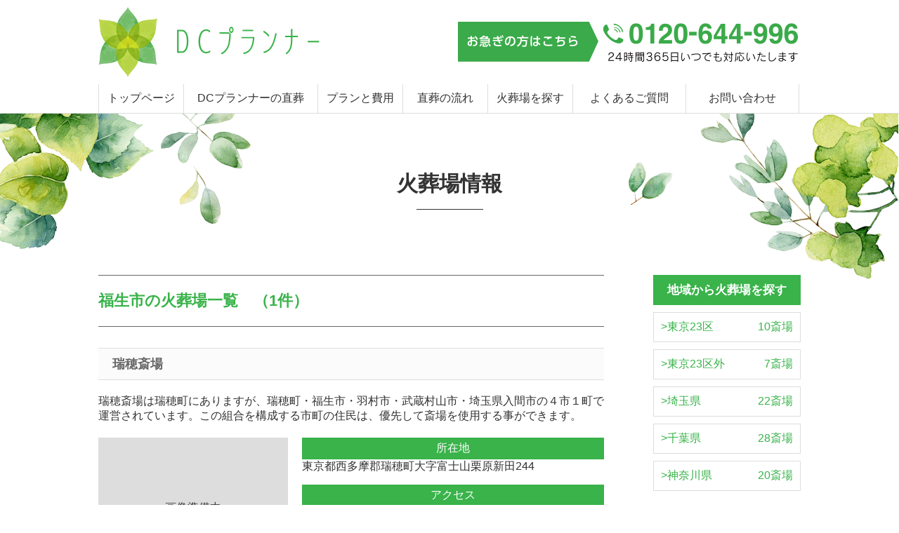

--- FILE ---
content_type: text/html; charset=UTF-8
request_url: https://www.dc-planner.jp/area/tokyo-fussa/
body_size: 35529
content:
<!DOCTYPE html>
<html lang="ja">
<head>
<!-- Google Tag Manager -->
<script>(function(w,d,s,l,i){w[l]=w[l]||[];w[l].push({'gtm.start':
new Date().getTime(),event:'gtm.js'});var f=d.getElementsByTagName(s)[0],
j=d.createElement(s),dl=l!='dataLayer'?'&l='+l:'';j.async=true;j.src=
'https://www.googletagmanager.com/gtm.js?id='+i+dl;f.parentNode.insertBefore(j,f);
})(window,document,'script','dataLayer','GTM-NC2J7N7');</script>
<!-- End Google Tag Manager -->

<meta charset="UTF-8">

<meta name="keywords" content="直葬,火葬式,密葬,お葬式,東京,埼玉,千葉,神奈川,葬儀社,格安,安価,プラン,エコ棺,家族葬,葬儀屋" />
<meta name="description" content="直葬だからこそ、しっかりと見送ってあげたい。その想いを心の片隅に宿しつつ、家族の皆様と共に最後の時を演出いたします。" />
<meta name="viewport" content="width=1200, minimum-scale=0.1">
<link rel="stylesheet" href="https://www.dc-planner.jp/sys/wp-content/themes/dc-planner/css/cmn.css" type="text/css" />
<link rel="stylesheet" href="https://www.dc-planner.jp/sys/wp-content/themes/dc-planner/style.css" media="screen">
<link rel="stylesheet" href="https://www.dc-planner.jp/sys/wp-content/themes/dc-planner/css/jquery.bxslider.css" type="text/css" />
<link href="https://fonts.googleapis.com/css?family=Sawarabi+Gothic" rel="stylesheet">
  <link rel="stylesheet" href="https://cdnjs.cloudflare.com/ajax/libs/font-awesome/5.9.0/css/all.min.css" integrity="sha256-UzFD2WYH2U1dQpKDjjZK72VtPeWP50NoJjd26rnAdUI=" crossorigin="anonymous" />
<script src="https://ajax.googleapis.com/ajax/libs/jquery/2.1.4/jquery.min.js"></script>
<script type="text/javascript" src="https://www.dc-planner.jp/sys/wp-content/themes/dc-planner/js/cmn.js"></script>
<script type="text/javascript" src="https://www.dc-planner.jp/sys/wp-content/themes/dc-planner/js/jquery.bxslider.js"></script>
<script>
$(function() {
    var topBtn = $('#totop');
    topBtn.click(function () {
        $('body,html').animate({
            scrollTop: 0
        }, 1000);
        return false;
    });
});
</script>
<script type="text/javascript">
	$(function(){
	$(".sub").hide();
	$(".mainmenu>li").hover(function(){
		$("ul:not(:animated)", this).slideDown();
	},
	function(){$(".sub",this).slideUp();});
	});
</script>
<script src="https://maps.googleapis.com/maps/api/js?key=AIzaSyDe8r0dI7s2li2SfnysIrXQJp8LSudo-54"></script>
<script type="text/javascript">
(function($) {

/*
*  new_map
*
*  This function will render a Google Map onto the selected jQuery element
*
*  @type	function
*  @date	8/11/2013
*  @since	4.3.0
*
*  @param	$el (jQuery element)
*  @return	n/a
*/

function new_map( $el ) {

	// var
	var $markers = $el.find('.marker');


	// vars
	var args = {
		zoom		: 16,
		center		: new google.maps.LatLng(0, 0),
		mapTypeId	: google.maps.MapTypeId.ROADMAP
	};


	// create map
	var map = new google.maps.Map( $el[0], args);


	// add a markers reference
	map.markers = [];


	// add markers
	$markers.each(function(){

    	add_marker( $(this), map );

	});


	// center map
	center_map( map );


	// return
	return map;

}

/*
*  add_marker
*
*  This function will add a marker to the selected Google Map
*
*  @type	function
*  @date	8/11/2013
*  @since	4.3.0
*
*  @param	$marker (jQuery element)
*  @param	map (Google Map object)
*  @return	n/a
*/

function add_marker( $marker, map ) {

	// var
	var latlng = new google.maps.LatLng( $marker.attr('data-lat'), $marker.attr('data-lng') );

	// create marker
	var marker = new google.maps.Marker({
		position	: latlng,
		map			: map
	});

	// add to array
	map.markers.push( marker );

	// if marker contains HTML, add it to an infoWindow
	if( $marker.html() )
	{
		// create info window
		var infowindow = new google.maps.InfoWindow({
			content		: $marker.html()
		});

		// show info window when marker is clicked
		google.maps.event.addListener(marker, 'click', function() {

			infowindow.open( map, marker );

		});
	}

}

/*
*  center_map
*
*  This function will center the map, showing all markers attached to this map
*
*  @type	function
*  @date	8/11/2013
*  @since	4.3.0
*
*  @param	map (Google Map object)
*  @return	n/a
*/

function center_map( map ) {

	// vars
	var bounds = new google.maps.LatLngBounds();

	// loop through all markers and create bounds
	$.each( map.markers, function( i, marker ){

		var latlng = new google.maps.LatLng( marker.position.lat(), marker.position.lng() );

		bounds.extend( latlng );

	});

	// only 1 marker?
	if( map.markers.length == 1 )
	{
		// set center of map
	    map.setCenter( bounds.getCenter() );
	    map.setZoom( 16 );
	}
	else
	{
		// fit to bounds
		map.fitBounds( bounds );
	}

}

/*
*  document ready
*
*  This function will render each map when the document is ready (page has loaded)
*
*  @type	function
*  @date	8/11/2013
*  @since	5.0.0
*
*  @param	n/a
*  @return	n/a
*/
// global var
var map = null;

$(document).ready(function(){

	$('.acf-map').each(function(){

		// create map
		map = new_map( $(this) );

	});

});

})(jQuery);
</script>


		<!-- All in One SEO 4.7.3 - aioseo.com -->
		<title>福生市 - 直葬（火葬式）なら、直葬・火葬式専門葬儀社のDCプランナーにお任せください</title>
		<meta name="robots" content="max-image-preview:large" />
		<link rel="canonical" href="https://www.dc-planner.jp/area/tokyo-fussa/" />
		<meta name="generator" content="All in One SEO (AIOSEO) 4.7.3" />
		<script type="application/ld+json" class="aioseo-schema">
			{"@context":"https:\/\/schema.org","@graph":[{"@type":"BreadcrumbList","@id":"https:\/\/www.dc-planner.jp\/area\/tokyo-fussa\/#breadcrumblist","itemListElement":[{"@type":"ListItem","@id":"https:\/\/www.dc-planner.jp\/#listItem","position":1,"name":"\u5bb6","item":"https:\/\/www.dc-planner.jp\/","nextItem":"https:\/\/www.dc-planner.jp\/area\/tokyotama\/#listItem"},{"@type":"ListItem","@id":"https:\/\/www.dc-planner.jp\/area\/tokyotama\/#listItem","position":2,"name":"\u6771\u4eac23\u533a\u5916","item":"https:\/\/www.dc-planner.jp\/area\/tokyotama\/","nextItem":"https:\/\/www.dc-planner.jp\/area\/tokyo-fussa\/#listItem","previousItem":"https:\/\/www.dc-planner.jp\/#listItem"},{"@type":"ListItem","@id":"https:\/\/www.dc-planner.jp\/area\/tokyo-fussa\/#listItem","position":3,"name":"\u798f\u751f\u5e02","previousItem":"https:\/\/www.dc-planner.jp\/area\/tokyotama\/#listItem"}]},{"@type":"CollectionPage","@id":"https:\/\/www.dc-planner.jp\/area\/tokyo-fussa\/#collectionpage","url":"https:\/\/www.dc-planner.jp\/area\/tokyo-fussa\/","name":"\u798f\u751f\u5e02 - \u76f4\u846c\uff08\u706b\u846c\u5f0f\uff09\u306a\u3089\u3001\u76f4\u846c\u30fb\u706b\u846c\u5f0f\u5c02\u9580\u846c\u5100\u793e\u306eDC\u30d7\u30e9\u30f3\u30ca\u30fc\u306b\u304a\u4efb\u305b\u304f\u3060\u3055\u3044","inLanguage":"ja","isPartOf":{"@id":"https:\/\/www.dc-planner.jp\/#website"},"breadcrumb":{"@id":"https:\/\/www.dc-planner.jp\/area\/tokyo-fussa\/#breadcrumblist"}},{"@type":"Organization","@id":"https:\/\/www.dc-planner.jp\/#organization","name":"\u76f4\u846c\uff08\u706b\u846c\u5f0f\uff09\u306a\u3089\u3001\u76f4\u846c\u30fb\u706b\u846c\u5f0f\u5c02\u9580\u846c\u5100\u793e\u306eDC\u30d7\u30e9\u30f3\u30ca\u30fc\u306b\u304a\u4efb\u305b\u304f\u3060\u3055\u3044","description":"\u76f4\u846c\u3060\u304b\u3089\u3053\u305d\u3001\u3057\u3063\u304b\u308a\u3068\u898b\u9001\u3063\u3066\u3042\u3052\u305f\u3044\u3002\u305d\u306e\u60f3\u3044\u3092\u5fc3\u306e\u7247\u9685\u306b\u5bbf\u3057\u3064\u3064\u3001\u5bb6\u65cf\u306e\u7686\u69d8\u3068\u5171\u306b\u6700\u5f8c\u306e\u6642\u3092\u6f14\u51fa\u3044\u305f\u3057\u307e\u3059\u3002","url":"https:\/\/www.dc-planner.jp\/"},{"@type":"WebSite","@id":"https:\/\/www.dc-planner.jp\/#website","url":"https:\/\/www.dc-planner.jp\/","name":"\u76f4\u846c\uff08\u706b\u846c\u5f0f\uff09\u306a\u3089\u3001\u76f4\u846c\u30fb\u706b\u846c\u5f0f\u5c02\u9580\u846c\u5100\u793e\u306eDC\u30d7\u30e9\u30f3\u30ca\u30fc\u306b\u304a\u4efb\u305b\u304f\u3060\u3055\u3044","description":"\u76f4\u846c\u3060\u304b\u3089\u3053\u305d\u3001\u3057\u3063\u304b\u308a\u3068\u898b\u9001\u3063\u3066\u3042\u3052\u305f\u3044\u3002\u305d\u306e\u60f3\u3044\u3092\u5fc3\u306e\u7247\u9685\u306b\u5bbf\u3057\u3064\u3064\u3001\u5bb6\u65cf\u306e\u7686\u69d8\u3068\u5171\u306b\u6700\u5f8c\u306e\u6642\u3092\u6f14\u51fa\u3044\u305f\u3057\u307e\u3059\u3002","inLanguage":"ja","publisher":{"@id":"https:\/\/www.dc-planner.jp\/#organization"}}]}
		</script>
		<!-- All in One SEO -->

<link rel="alternate" type="application/rss+xml" title="直葬（火葬式）なら、直葬・火葬式専門葬儀社のDCプランナーにお任せください &raquo; 福生市 地域 のフィード" href="https://www.dc-planner.jp/area/tokyo-fussa/feed/" />
<script type="text/javascript">
/* <![CDATA[ */
window._wpemojiSettings = {"baseUrl":"https:\/\/s.w.org\/images\/core\/emoji\/15.0.3\/72x72\/","ext":".png","svgUrl":"https:\/\/s.w.org\/images\/core\/emoji\/15.0.3\/svg\/","svgExt":".svg","source":{"concatemoji":"https:\/\/www.dc-planner.jp\/sys\/wp-includes\/js\/wp-emoji-release.min.js?ver=6.6.4"}};
/*! This file is auto-generated */
!function(i,n){var o,s,e;function c(e){try{var t={supportTests:e,timestamp:(new Date).valueOf()};sessionStorage.setItem(o,JSON.stringify(t))}catch(e){}}function p(e,t,n){e.clearRect(0,0,e.canvas.width,e.canvas.height),e.fillText(t,0,0);var t=new Uint32Array(e.getImageData(0,0,e.canvas.width,e.canvas.height).data),r=(e.clearRect(0,0,e.canvas.width,e.canvas.height),e.fillText(n,0,0),new Uint32Array(e.getImageData(0,0,e.canvas.width,e.canvas.height).data));return t.every(function(e,t){return e===r[t]})}function u(e,t,n){switch(t){case"flag":return n(e,"\ud83c\udff3\ufe0f\u200d\u26a7\ufe0f","\ud83c\udff3\ufe0f\u200b\u26a7\ufe0f")?!1:!n(e,"\ud83c\uddfa\ud83c\uddf3","\ud83c\uddfa\u200b\ud83c\uddf3")&&!n(e,"\ud83c\udff4\udb40\udc67\udb40\udc62\udb40\udc65\udb40\udc6e\udb40\udc67\udb40\udc7f","\ud83c\udff4\u200b\udb40\udc67\u200b\udb40\udc62\u200b\udb40\udc65\u200b\udb40\udc6e\u200b\udb40\udc67\u200b\udb40\udc7f");case"emoji":return!n(e,"\ud83d\udc26\u200d\u2b1b","\ud83d\udc26\u200b\u2b1b")}return!1}function f(e,t,n){var r="undefined"!=typeof WorkerGlobalScope&&self instanceof WorkerGlobalScope?new OffscreenCanvas(300,150):i.createElement("canvas"),a=r.getContext("2d",{willReadFrequently:!0}),o=(a.textBaseline="top",a.font="600 32px Arial",{});return e.forEach(function(e){o[e]=t(a,e,n)}),o}function t(e){var t=i.createElement("script");t.src=e,t.defer=!0,i.head.appendChild(t)}"undefined"!=typeof Promise&&(o="wpEmojiSettingsSupports",s=["flag","emoji"],n.supports={everything:!0,everythingExceptFlag:!0},e=new Promise(function(e){i.addEventListener("DOMContentLoaded",e,{once:!0})}),new Promise(function(t){var n=function(){try{var e=JSON.parse(sessionStorage.getItem(o));if("object"==typeof e&&"number"==typeof e.timestamp&&(new Date).valueOf()<e.timestamp+604800&&"object"==typeof e.supportTests)return e.supportTests}catch(e){}return null}();if(!n){if("undefined"!=typeof Worker&&"undefined"!=typeof OffscreenCanvas&&"undefined"!=typeof URL&&URL.createObjectURL&&"undefined"!=typeof Blob)try{var e="postMessage("+f.toString()+"("+[JSON.stringify(s),u.toString(),p.toString()].join(",")+"));",r=new Blob([e],{type:"text/javascript"}),a=new Worker(URL.createObjectURL(r),{name:"wpTestEmojiSupports"});return void(a.onmessage=function(e){c(n=e.data),a.terminate(),t(n)})}catch(e){}c(n=f(s,u,p))}t(n)}).then(function(e){for(var t in e)n.supports[t]=e[t],n.supports.everything=n.supports.everything&&n.supports[t],"flag"!==t&&(n.supports.everythingExceptFlag=n.supports.everythingExceptFlag&&n.supports[t]);n.supports.everythingExceptFlag=n.supports.everythingExceptFlag&&!n.supports.flag,n.DOMReady=!1,n.readyCallback=function(){n.DOMReady=!0}}).then(function(){return e}).then(function(){var e;n.supports.everything||(n.readyCallback(),(e=n.source||{}).concatemoji?t(e.concatemoji):e.wpemoji&&e.twemoji&&(t(e.twemoji),t(e.wpemoji)))}))}((window,document),window._wpemojiSettings);
/* ]]> */
</script>
<style id='wp-emoji-styles-inline-css' type='text/css'>

	img.wp-smiley, img.emoji {
		display: inline !important;
		border: none !important;
		box-shadow: none !important;
		height: 1em !important;
		width: 1em !important;
		margin: 0 0.07em !important;
		vertical-align: -0.1em !important;
		background: none !important;
		padding: 0 !important;
	}
</style>
<link rel='stylesheet' id='wp-block-library-css' href='https://www.dc-planner.jp/sys/wp-includes/css/dist/block-library/style.min.css?ver=6.6.4' type='text/css' media='all' />
<style id='classic-theme-styles-inline-css' type='text/css'>
/*! This file is auto-generated */
.wp-block-button__link{color:#fff;background-color:#32373c;border-radius:9999px;box-shadow:none;text-decoration:none;padding:calc(.667em + 2px) calc(1.333em + 2px);font-size:1.125em}.wp-block-file__button{background:#32373c;color:#fff;text-decoration:none}
</style>
<style id='global-styles-inline-css' type='text/css'>
:root{--wp--preset--aspect-ratio--square: 1;--wp--preset--aspect-ratio--4-3: 4/3;--wp--preset--aspect-ratio--3-4: 3/4;--wp--preset--aspect-ratio--3-2: 3/2;--wp--preset--aspect-ratio--2-3: 2/3;--wp--preset--aspect-ratio--16-9: 16/9;--wp--preset--aspect-ratio--9-16: 9/16;--wp--preset--color--black: #000000;--wp--preset--color--cyan-bluish-gray: #abb8c3;--wp--preset--color--white: #ffffff;--wp--preset--color--pale-pink: #f78da7;--wp--preset--color--vivid-red: #cf2e2e;--wp--preset--color--luminous-vivid-orange: #ff6900;--wp--preset--color--luminous-vivid-amber: #fcb900;--wp--preset--color--light-green-cyan: #7bdcb5;--wp--preset--color--vivid-green-cyan: #00d084;--wp--preset--color--pale-cyan-blue: #8ed1fc;--wp--preset--color--vivid-cyan-blue: #0693e3;--wp--preset--color--vivid-purple: #9b51e0;--wp--preset--gradient--vivid-cyan-blue-to-vivid-purple: linear-gradient(135deg,rgba(6,147,227,1) 0%,rgb(155,81,224) 100%);--wp--preset--gradient--light-green-cyan-to-vivid-green-cyan: linear-gradient(135deg,rgb(122,220,180) 0%,rgb(0,208,130) 100%);--wp--preset--gradient--luminous-vivid-amber-to-luminous-vivid-orange: linear-gradient(135deg,rgba(252,185,0,1) 0%,rgba(255,105,0,1) 100%);--wp--preset--gradient--luminous-vivid-orange-to-vivid-red: linear-gradient(135deg,rgba(255,105,0,1) 0%,rgb(207,46,46) 100%);--wp--preset--gradient--very-light-gray-to-cyan-bluish-gray: linear-gradient(135deg,rgb(238,238,238) 0%,rgb(169,184,195) 100%);--wp--preset--gradient--cool-to-warm-spectrum: linear-gradient(135deg,rgb(74,234,220) 0%,rgb(151,120,209) 20%,rgb(207,42,186) 40%,rgb(238,44,130) 60%,rgb(251,105,98) 80%,rgb(254,248,76) 100%);--wp--preset--gradient--blush-light-purple: linear-gradient(135deg,rgb(255,206,236) 0%,rgb(152,150,240) 100%);--wp--preset--gradient--blush-bordeaux: linear-gradient(135deg,rgb(254,205,165) 0%,rgb(254,45,45) 50%,rgb(107,0,62) 100%);--wp--preset--gradient--luminous-dusk: linear-gradient(135deg,rgb(255,203,112) 0%,rgb(199,81,192) 50%,rgb(65,88,208) 100%);--wp--preset--gradient--pale-ocean: linear-gradient(135deg,rgb(255,245,203) 0%,rgb(182,227,212) 50%,rgb(51,167,181) 100%);--wp--preset--gradient--electric-grass: linear-gradient(135deg,rgb(202,248,128) 0%,rgb(113,206,126) 100%);--wp--preset--gradient--midnight: linear-gradient(135deg,rgb(2,3,129) 0%,rgb(40,116,252) 100%);--wp--preset--font-size--small: 13px;--wp--preset--font-size--medium: 20px;--wp--preset--font-size--large: 36px;--wp--preset--font-size--x-large: 42px;--wp--preset--spacing--20: 0.44rem;--wp--preset--spacing--30: 0.67rem;--wp--preset--spacing--40: 1rem;--wp--preset--spacing--50: 1.5rem;--wp--preset--spacing--60: 2.25rem;--wp--preset--spacing--70: 3.38rem;--wp--preset--spacing--80: 5.06rem;--wp--preset--shadow--natural: 6px 6px 9px rgba(0, 0, 0, 0.2);--wp--preset--shadow--deep: 12px 12px 50px rgba(0, 0, 0, 0.4);--wp--preset--shadow--sharp: 6px 6px 0px rgba(0, 0, 0, 0.2);--wp--preset--shadow--outlined: 6px 6px 0px -3px rgba(255, 255, 255, 1), 6px 6px rgba(0, 0, 0, 1);--wp--preset--shadow--crisp: 6px 6px 0px rgba(0, 0, 0, 1);}:where(.is-layout-flex){gap: 0.5em;}:where(.is-layout-grid){gap: 0.5em;}body .is-layout-flex{display: flex;}.is-layout-flex{flex-wrap: wrap;align-items: center;}.is-layout-flex > :is(*, div){margin: 0;}body .is-layout-grid{display: grid;}.is-layout-grid > :is(*, div){margin: 0;}:where(.wp-block-columns.is-layout-flex){gap: 2em;}:where(.wp-block-columns.is-layout-grid){gap: 2em;}:where(.wp-block-post-template.is-layout-flex){gap: 1.25em;}:where(.wp-block-post-template.is-layout-grid){gap: 1.25em;}.has-black-color{color: var(--wp--preset--color--black) !important;}.has-cyan-bluish-gray-color{color: var(--wp--preset--color--cyan-bluish-gray) !important;}.has-white-color{color: var(--wp--preset--color--white) !important;}.has-pale-pink-color{color: var(--wp--preset--color--pale-pink) !important;}.has-vivid-red-color{color: var(--wp--preset--color--vivid-red) !important;}.has-luminous-vivid-orange-color{color: var(--wp--preset--color--luminous-vivid-orange) !important;}.has-luminous-vivid-amber-color{color: var(--wp--preset--color--luminous-vivid-amber) !important;}.has-light-green-cyan-color{color: var(--wp--preset--color--light-green-cyan) !important;}.has-vivid-green-cyan-color{color: var(--wp--preset--color--vivid-green-cyan) !important;}.has-pale-cyan-blue-color{color: var(--wp--preset--color--pale-cyan-blue) !important;}.has-vivid-cyan-blue-color{color: var(--wp--preset--color--vivid-cyan-blue) !important;}.has-vivid-purple-color{color: var(--wp--preset--color--vivid-purple) !important;}.has-black-background-color{background-color: var(--wp--preset--color--black) !important;}.has-cyan-bluish-gray-background-color{background-color: var(--wp--preset--color--cyan-bluish-gray) !important;}.has-white-background-color{background-color: var(--wp--preset--color--white) !important;}.has-pale-pink-background-color{background-color: var(--wp--preset--color--pale-pink) !important;}.has-vivid-red-background-color{background-color: var(--wp--preset--color--vivid-red) !important;}.has-luminous-vivid-orange-background-color{background-color: var(--wp--preset--color--luminous-vivid-orange) !important;}.has-luminous-vivid-amber-background-color{background-color: var(--wp--preset--color--luminous-vivid-amber) !important;}.has-light-green-cyan-background-color{background-color: var(--wp--preset--color--light-green-cyan) !important;}.has-vivid-green-cyan-background-color{background-color: var(--wp--preset--color--vivid-green-cyan) !important;}.has-pale-cyan-blue-background-color{background-color: var(--wp--preset--color--pale-cyan-blue) !important;}.has-vivid-cyan-blue-background-color{background-color: var(--wp--preset--color--vivid-cyan-blue) !important;}.has-vivid-purple-background-color{background-color: var(--wp--preset--color--vivid-purple) !important;}.has-black-border-color{border-color: var(--wp--preset--color--black) !important;}.has-cyan-bluish-gray-border-color{border-color: var(--wp--preset--color--cyan-bluish-gray) !important;}.has-white-border-color{border-color: var(--wp--preset--color--white) !important;}.has-pale-pink-border-color{border-color: var(--wp--preset--color--pale-pink) !important;}.has-vivid-red-border-color{border-color: var(--wp--preset--color--vivid-red) !important;}.has-luminous-vivid-orange-border-color{border-color: var(--wp--preset--color--luminous-vivid-orange) !important;}.has-luminous-vivid-amber-border-color{border-color: var(--wp--preset--color--luminous-vivid-amber) !important;}.has-light-green-cyan-border-color{border-color: var(--wp--preset--color--light-green-cyan) !important;}.has-vivid-green-cyan-border-color{border-color: var(--wp--preset--color--vivid-green-cyan) !important;}.has-pale-cyan-blue-border-color{border-color: var(--wp--preset--color--pale-cyan-blue) !important;}.has-vivid-cyan-blue-border-color{border-color: var(--wp--preset--color--vivid-cyan-blue) !important;}.has-vivid-purple-border-color{border-color: var(--wp--preset--color--vivid-purple) !important;}.has-vivid-cyan-blue-to-vivid-purple-gradient-background{background: var(--wp--preset--gradient--vivid-cyan-blue-to-vivid-purple) !important;}.has-light-green-cyan-to-vivid-green-cyan-gradient-background{background: var(--wp--preset--gradient--light-green-cyan-to-vivid-green-cyan) !important;}.has-luminous-vivid-amber-to-luminous-vivid-orange-gradient-background{background: var(--wp--preset--gradient--luminous-vivid-amber-to-luminous-vivid-orange) !important;}.has-luminous-vivid-orange-to-vivid-red-gradient-background{background: var(--wp--preset--gradient--luminous-vivid-orange-to-vivid-red) !important;}.has-very-light-gray-to-cyan-bluish-gray-gradient-background{background: var(--wp--preset--gradient--very-light-gray-to-cyan-bluish-gray) !important;}.has-cool-to-warm-spectrum-gradient-background{background: var(--wp--preset--gradient--cool-to-warm-spectrum) !important;}.has-blush-light-purple-gradient-background{background: var(--wp--preset--gradient--blush-light-purple) !important;}.has-blush-bordeaux-gradient-background{background: var(--wp--preset--gradient--blush-bordeaux) !important;}.has-luminous-dusk-gradient-background{background: var(--wp--preset--gradient--luminous-dusk) !important;}.has-pale-ocean-gradient-background{background: var(--wp--preset--gradient--pale-ocean) !important;}.has-electric-grass-gradient-background{background: var(--wp--preset--gradient--electric-grass) !important;}.has-midnight-gradient-background{background: var(--wp--preset--gradient--midnight) !important;}.has-small-font-size{font-size: var(--wp--preset--font-size--small) !important;}.has-medium-font-size{font-size: var(--wp--preset--font-size--medium) !important;}.has-large-font-size{font-size: var(--wp--preset--font-size--large) !important;}.has-x-large-font-size{font-size: var(--wp--preset--font-size--x-large) !important;}
:where(.wp-block-post-template.is-layout-flex){gap: 1.25em;}:where(.wp-block-post-template.is-layout-grid){gap: 1.25em;}
:where(.wp-block-columns.is-layout-flex){gap: 2em;}:where(.wp-block-columns.is-layout-grid){gap: 2em;}
:root :where(.wp-block-pullquote){font-size: 1.5em;line-height: 1.6;}
</style>
<script type="text/javascript" src="https://www.dc-planner.jp/sys/wp-includes/js/jquery/jquery.min.js?ver=3.7.1" id="jquery-core-js"></script>
<script type="text/javascript" src="https://www.dc-planner.jp/sys/wp-includes/js/jquery/jquery-migrate.min.js?ver=3.4.1" id="jquery-migrate-js"></script>
<script type="text/javascript" src="https://www.dc-planner.jp/sys/wp-content/plugins/the-preloader/js/preloader-script.js" id="wptime-plugin-preloader-script-js"></script>
<link rel="https://api.w.org/" href="https://www.dc-planner.jp/wp-json/" /><link rel="EditURI" type="application/rsd+xml" title="RSD" href="https://www.dc-planner.jp/sys/xmlrpc.php?rsd" />
    	<style type="text/css">
			#wptime-plugin-preloader{
				position: fixed;
				top: 0;
			 	left: 0;
			 	right: 0;
			 	bottom: 0;
				background:url(https://www.dc-planner.jp/sys/wp-content/plugins/the-preloader/images/25.gif) no-repeat #FFFFFF 50%;
				-moz-background-size:64px 64px;
				-o-background-size:64px 64px;
				-webkit-background-size:64px 64px;
				background-size:64px 64px;
				z-index: 99998;
				width:100%;
				height:100%;
			}
		</style>

		<noscript>
    		<style type="text/css">
        		#wptime-plugin-preloader{
        			display:none !important;
        		}
    		</style>
		</noscript>
    <style type="text/css">.recentcomments a{display:inline !important;padding:0 !important;margin:0 !important;}</style><link rel="icon" href="https://www.dc-planner.jp/sys/wp-content/uploads/2020/05/cropped-001-32x32.jpg" sizes="32x32" />
<link rel="icon" href="https://www.dc-planner.jp/sys/wp-content/uploads/2020/05/cropped-001-192x192.jpg" sizes="192x192" />
<link rel="apple-touch-icon" href="https://www.dc-planner.jp/sys/wp-content/uploads/2020/05/cropped-001-180x180.jpg" />
<meta name="msapplication-TileImage" content="https://www.dc-planner.jp/sys/wp-content/uploads/2020/05/cropped-001-270x270.jpg" />
</head>

<body>
	<!-- Google Tag Manager (noscript) -->
<noscript><iframe src="https://www.googletagmanager.com/ns.html?id=GTM-NC2J7N7"
height="0" width="0" style="display:none;visibility:hidden"></iframe></noscript>
<!-- End Google Tag Manager (noscript) -->
<div id="wptime-plugin-preloader"></div>
	<header>
		<div class="wrapper">
			<div class="logo"><a href="https://www.dc-planner.jp/"><img src="https://www.dc-planner.jp/sys/wp-content/themes/dc-planner/img/common/header-logo.png" height="100" width="315" alt="直葬専門葬儀社のDCプランナー"></a></div>
			<div class="tel"><a href="tel:0120-644-996" onclick="gtag('event','click',{'event_category':'tel','event_label':'pc-header'});"><img src="https://www.dc-planner.jp/sys/wp-content/themes/dc-planner/img/common/header-tel.png" height="59" width="491" alt="お急ぎの方は0120-644-996までお電話下さい"></a></div>
		</div>
		<nav>
			<ul class="mainmenu">
				<li><a href="https://www.dc-planner.jp/">トップページ</a></li>
				<li><a href="https://www.dc-planner.jp/feature">DCプランナーの直葬</a></li>
				<li>プランと費用
					<ul class="sub">
						<li><a href="https://www.dc-planner.jp/plan01">安価に抑えた<br>直葬プラン</a></li>
						<li><a href="https://www.dc-planner.jp/surrogate-cremation">代理火葬プラン</a></li>
						<li><a href="https://www.dc-planner.jp/home-funeral">自宅葬プラン</a></li>
					</ul>
				</li>
				<li><a href="https://www.dc-planner.jp/flow">直葬の流れ</a></li>
				<li>火葬場を探す
					<ul class="sub">
			            <li><a href="https://www.dc-planner.jp/area/tokyo23">東京23区</a></li>
			            <li><a href="https://www.dc-planner.jp/area/tokyotama">東京23区外</a></li>
			            <li><a href="https://www.dc-planner.jp/area/saitama">埼玉県</a></li>
			            <li><a href="https://www.dc-planner.jp/area/chiba">千葉県</a></li>
			            <li><a href="https://www.dc-planner.jp/area/kanagawa">神奈川県</a></li>
			        </ul>
				</li>
				<li><a href="https://www.dc-planner.jp/faq">よくあるご質問</a></li>
				<li><a href="https://www.dc-planner.jp/contact-form">お問い合わせ</a></li>
			</ul>
		</nav>
	</header>

	<div id="content-2nd">
		<div class="midashi">
	  		<h2>火葬場情報</h2>
	  		<div class="leaf01"><img src="https://www.dc-planner.jp/sys/wp-content/themes/dc-planner/img/2nd/leaf_2nd_header01.png"></div>
	  		<div class="leaf02"><img src="https://www.dc-planner.jp/sys/wp-content/themes/dc-planner/img/2nd/leaf_2nd_header02.png"></div>
	  		<div class="leaf03"><img src="https://www.dc-planner.jp/sys/wp-content/themes/dc-planner/img/2nd/leaf_2nd_header03.png"></div>
	    </div>



		<div class="wrapper">
	      <div class="content-saijyo">
	      	<div class="crematorium">
	      		<h3 class="area-name">福生市の火葬場一覧　（1件）</h3>
	      		<div class="saijyo-extract">
	      				      			<h4>瑞穂斎場</h4>
	      			<p><p>瑞穂斎場は瑞穂町にありますが、瑞穂町・福生市・羽村市・武蔵村山市・埼玉県入間市の４市１町で運営されています。この組合を構成する市町の住民は、優先して斎場を使用する事ができます。</p>
</p>
	      			<div class="wrapper">
	      				<div class="cont_l">
		      								      				<p class="noimage">画像準備中</p>
			      					      				</div>
	      				<div class="cont_r">
	      					<dl>
	      						<dt>所在地</dt><dd>東京都西多摩郡瑞穂町大字富士山栗原新田244</dd>
	      						<dt>アクセス</dt><dd>JR八高線　箱根ヶ崎駅徒歩20分</dd>
	      					</dl>
	      					<p class="shosai_link"><a href="https://www.dc-planner.jp/crematoriums/%e7%91%9e%e7%a9%82%e6%96%8e%e5%a0%b4/">> この火葬場の詳細を見る</a></p>
	      				</div>
	      			</div>
	      			      		</div>
	      	</div>
	      </div>
	      
<div class="sidebar-saijyo">
  <h3>地域から火葬場を探す</h3>
    <ul>
      <li><a href="https://www.dc-planner.jp/area/tokyo23">>東京23区 <span>10斎場</span></a></li>
      <li><a href="https://www.dc-planner.jp/area/tokyotama">>東京23区外 <span>7斎場</span></a></li>
      <li><a href="https://www.dc-planner.jp/area/saitama">>埼玉県 <span>22斎場</span></a></li>
      <li><a href="https://www.dc-planner.jp/area/chiba">>千葉県 <span>28斎場</span></a></li>
      <li><a href="https://www.dc-planner.jp/area/kanagawa">>神奈川県 <span>20斎場</span></a></li>
    </ul>

        <!-- <div class="side-block01">
          <p><img src="https://www.dc-planner.jp/sys/wp-content/themes/dc-planner/img/2nd/side-request.png"></p>
        </div>
        <p class="bg-green"><a href="#">> 資料請求フォーム</a></p> -->

        <div class="side-block02">
          <p><img src="https://www.dc-planner.jp/sys/wp-content/themes/dc-planner/img/2nd/side-tel.png" width="182"></p>
        </div>
        <p class="bg-green"><a href="https://www.dc-planner.jp/contact-form">> メールでお問い合わせ</a></p>

        <div class="side-block03">
          <p><img src="https://www.dc-planner.jp/sys/wp-content/themes/dc-planner/img/2nd/side-creditcard.png" width="181"></p>
        </div>
      </div>
	    </div>


	</div>
		<div id="block-02">
		<h3><img src="https://www.dc-planner.jp/sys/wp-content/themes/dc-planner/img/tp-h3-plan.png" alt="直葬プランと費用" height="51" width="280"></h3>
		<div class="wrapper">
		<div class="tp-plan01 plan_box">
				<p><img src="https://www.dc-planner.jp/sys/wp-content/themes/dc-planner/img/plan01-pic.png" alt="格安プラン" width="100%"></p>
				<div class="inner">
					<p class="plan_name">安価に抑えた直葬プラン</p>
					<p class="caption">火葬に特価した当社だから出来る、<br>可能な限り安価に抑えたプラン</p>
					<p class="price"><span>公営斎場利用</span><br><span>総額</span> 170,000<span>円(税別)</span></p>
					<p class="more"><a href="https://www.dc-planner.jp/plan01">＞ 安価に抑えた直葬プランの詳細はこちら</a></p>
				</div>
			</div>
			<div class="tp-plan02 plan_box">
				<p><img src="https://www.dc-planner.jp/sys/wp-content/themes/dc-planner/img/plan02-pic.jpg" alt="代理火葬プラン" width="100%"></p>
				<div class="inner">
					<p class="plan_name">代理火葬プラン</p>
					<p class="caption">ご火葬のお立会いが困難な方や、昨今の新型コロナウィルスが心配な方へ</p>
					<p class="price"><span>公営斎場利用</span><br><span>総額</span> 140,000<span>円(税別)</span></p>
					<p class="more"><a href="https://www.dc-planner.jp/surrogate-cremation/">＞ 代理火葬プラン詳細はこちら</a></p>
				</div>
			</div>
			<div class="tp-plan03 plan_box">
				<p><img src="https://www.dc-planner.jp/sys/wp-content/themes/dc-planner/img/plan03-pic.jpg" alt="自宅葬プラン" width="100%"></p>
				<div class="inner">
					<p class="plan_name">自宅葬プラン</p>
					<p class="caption">故人が住みなれた家でゆっくりお別れができる自宅葬プランです。</p>
					<p class="price"><span>公営斎場利用</span><br><span>総額</span> 300,000<span>円(税別)</span></p>
					<p class="more"><a href="https://www.dc-planner.jp/home-funeral/">＞ 自宅葬プラン詳細はこちら</a></p>
				</div>
			</div>
		</div>
		</div>
	</div>
		<div id="block-06">
		<div class="leaf06"><img src="https://www.dc-planner.jp/sys/wp-content/themes/dc-planner/img/leaf06.png" alt="" height="194" width="129"></div>
		<div class="leaf07"><img src="https://www.dc-planner.jp/sys/wp-content/themes/dc-planner/img/leaf07.png" alt="" height="202" width="179"></div>
		<div class="inner">
			<div><img src="https://www.dc-planner.jp/sys/wp-content/themes/dc-planner/img/block-06-img01.png" alt="まずは悩まずご相談くださいお電話はこちら"></div>
			<div class="mail-contact"><a href="https://www.dc-planner.jp/contact-form">&gt; メールでのお問い合わせはこちら</a></div>
			<!-- <ul class="wrapper">
				<li class="center"><a href="https://www.dc-planner.jp/contact-form">&gt; メールでのお問い合わせはこちら</a></li>
				<li><a href="#">&gt; 資料請求（無料）</a></li>
			</ul> -->
		</div>
	</div>
	<div id="block-07">
		<ul class="wrapper">
			<li><a href="https://www.dc-planner.jp/funeral_column"><img src="https://www.dc-planner.jp/sys/wp-content/themes/dc-planner/img/footer-bannar_01.png" alt="直葬(火葬式)コラム" height="150" width="370"></a></li>
			<li><a href="https://www.dc-planner.jp/faq"><img src="https://www.dc-planner.jp/sys/wp-content/themes/dc-planner/img/footer-bannar_02.png" alt="直葬についてよくあるご質問" height="150" width="370"></a></li>
		</ul>
	</div>
	<footer>
		<div class="inner">
			<p><img src="https://www.dc-planner.jp/sys/wp-content/themes/dc-planner/img/footer-logo.png" alt="直葬ならDCプランナー" height="61" width="234"></p>
			<ul>
				<li>
					<p>葬儀の流れ</p>
					<ul class="under">
						<li><a href="https://www.dc-planner.jp/flow#byoin">&gt; 病院で亡くなられた場合</a></li>
						<li><a href="https://www.dc-planner.jp/flow#police">&gt; 警察に運ばれた場合</a></li>
						<li><a href="https://www.dc-planner.jp/flow#jitaku">&gt; ご自宅で亡くなられた場合</a></li>
					</ul>
				</li>
				<li>
					<p>直葬プランと費用</p>
					<ul class="under">
						<li><a href="https://www.dc-planner.jp/plan01">&gt; 安価直葬プラン</a></li>
						<li><a href="https://www.dc-planner.jp/surrogate-cremation/">&gt; 代理火葬プラン</a></li>
						<li><a href="https://www.dc-planner.jp/home-funeral/">&gt; 自宅葬プラン</a></li>
					</ul>
				</li>
				<li>
					<p>火葬場を探す</p>
					<ul class="under">
						<li><a href="https://www.dc-planner.jp/area/tokyo23">&gt; 東京23区</a></li>
						<li><a href="https://www.dc-planner.jp/area/tokyotama">&gt; 東京23区外</a></li>
						<li><a href="https://www.dc-planner.jp/area/saitama">&gt; 埼玉県</a></li>
						<li><a href="https://www.dc-planner.jp/area/chiba">&gt; 千葉県</a></li>
						<li><a href="https://www.dc-planner.jp/area/kanagawa">&gt; 神奈川県</a></li>
					</ul>
				</li>
				<li>
					<ul class="under">
						<li><a href="https://www.dc-planner.jp/feature">DCプランナーの直葬</a></li>
						<!-- <li><a href="#">葬儀事例</a></li> -->
						<li><a href="https://www.dc-planner.jp/funeral_column">直葬(火葬式コラム)</a></li>
						<li><a href="https://www.dc-planner.jp/faq">よくあるご質問</a></li>
						<!-- <li><a href="#">お客様の声</a></li> -->
						<li><a href="https://www.dc-planner.jp/company">会社概要</a></li>
					</ul>
				</li>
			</ul>
		</div>
		<div class="copyright">
			<div class="inner02">
				<ul>
					<li><a href="https://www.dc-planner.jp/">トップページ</a></li>
					<li><a href="https://www.dc-planner.jp/company">会社概要</a></li>
					<li><a href="https://www.dc-planner.jp/privacypolicy">プライバシーポリシー</a></li>
					<!-- <li><a href="#">サイトマップ</a></li> -->
					<!-- <li><a href="#">資料請求</a></li> -->
					<li><a href="https://www.dc-planner.jp/contact-form">お問い合わせ</a></li>
				</ul>
				<p class="copy">&copy;2017-2026 DC-planner. All Rights Reserved.</p>
			</div>
		</div>
	</footer>
	</body>
</html>


--- FILE ---
content_type: text/css
request_url: https://www.dc-planner.jp/sys/wp-content/themes/dc-planner/css/cmn.css
body_size: 5168
content:
html, body, div, span, object, iframe,
h1, h2, h3, h4, h5, h6, p, blockquote, pre,
abbr, address, cite, code,
del, dfn, em, img, ins, kbd, q, samp,
small, strong, sub, sup, var,
b, i,
dl, dt, dd, ol, ul, li,
fieldset, form, label, legend,
table, caption, tbody, tfoot, thead, tr, th, td,
article, aside, canvas, details, figcaption, figure, 
footer, header, hgroup, menu, nav, section, summary,
time, mark, audio, video {
    margin:0;
    padding:0;
}
body {
  -webkit-text-size-adjust:100%;
  font-family: "游ゴシック", YuGothic, "Hiragino Kaku Gothic ProN", "Hiragino Kaku Gothic Pro", "ＭＳ ゴシック", sans-serif;
}

article,aside,details,figcaption,figure,
footer,header,hgroup,menu,nav,section { 
	display:block;
}

nav ul {
    list-style:none;
}

blockquote, q {
    quotes:none;
}

blockquote:before, blockquote:after,
q:before, q:after {
    content:'';
    content:none;
}

a {
    margin:0;
    padding:0;
    font-size:100%;
    vertical-align:baseline;
    background:transparent;
}

a:hover {
	filter:alpha(opacity=80);
	-moz-opacity: 0.8;
	opacity: 0.8;
}

#navigation a:hover{
  filter:alpha(opacity=100);
  -moz-opacity: 1;
  opacity: 1;
}

/* change colours to suit your needs */
ins {
    background-color:#ff9;
    color:#000;
    text-decoration:none;
}

/* change colours to suit your needs */
mark {
    background-color:#ff9;
    color:#000; 
    font-style:italic;
    font-weight:bold;
}

del {
    text-decoration: line-through;
}

abbr[title], dfn[title] {
    border-bottom:1px dotted;
    cursor:help;
}

table {
    border-collapse:collapse;
    border-spacing:0;
}

/* change border colour to suit your needs */
hr {
    display:block;
    height:1px;
    border:0;   
    border-top:1px solid #cccccc;
    margin:1em 0;
    padding:0;
}

input, select {
    vertical-align:middle;
}


/* clearfix代替
-------------------------------------------------------------------*/

.clearfix:after {
  content: ".";  /* 新しい要素を作る */
  display: block;  /* ブロックレベル要素に */
  clear: both;
  height: 0;
  visibility: hidden;
}

.clearfix {
  min-height: 1px;
}

* html .clearfix {
  height: 1px;
  /*¥*//*/
  height: auto;
  overflow: hidden;
  /**/
}
.cli{
	clear: both;
	}

/* text-align styles
-------------------------------------------------------------------*/
.center{ text-align:center; }
.left{ text-align:left; }
.right{ text-align:right; }
.middle{ vertical-align:middle; }

/* margin styles
-------------------------------------------------------------------*/
.mt5 { margin-top: 5px !important; }
.mt10{ margin-top:10px !important; }
.mt15{ margin-top:15px !important; }
.mt20{ margin-top:20px !important; }
.mt25{ margin-top:25px !important; }
.mt30{ margin-top:30px !important; }
.mt40{ margin-top:40px !important; }
.mt50{ margin-top:50px !important; }
.mt65{ margin-top:65px !important; }
.mt100{ margin-top:100px !important; }

.ml5 { margin-left: 5px !important; }
.ml10{ margin-left:10px !important; }
.ml15{ margin-left:15px !important; }
.ml20{ margin-left:20px !important; }
.ml25{ margin-left:25px !important; }
.ml30{ margin-left:30px !important; }
.ml40{ margin-left:40px !important; }
.ml50{ margin-left:50px !important; }

.mr5 { margin-right: 5px !important; }
.mr10{ margin-right:10px !important; }
.mr15{ margin-right:15px !important; }
.mr20{ margin-right:20px !important; }
.mr25{ margin-right:25px !important; }
.mr30{ margin-right:30px !important; }
.mr40{ margin-right:40px !important; }
.mr50{ margin-right:50px !important; }

.mb5 { margin-bottom: 5px !important; }
.mb10{ margin-bottom:10px !important; }
.mb15{ margin-bottom:15px !important; }
.mb20{ margin-bottom:20px !important; }
.mb25{ margin-bottom:25px !important; }
.mb30{ margin-bottom:30px !important; }
.mb40{ margin-bottom:40px !important; }
.mb50{ margin-bottom:50px !important; }
.mb120{ margin-bottom:120px !important; }

/* padding styles
-------------------------------------------------------------------*/
.pt5 { padding-top: 5px !important; }
.pt10{ padding-top:10px !important; }
.pt15{ padding-top:15px !important; }
.pt20{ padding-top:20px !important; }
.pt25{ padding-top:25px !important; }
.pt30{ padding-top:30px !important; }
.pt40{ padding-top:40px !important; }
.pt50{ padding-top:50px !important; }

.pl5 { padding-left: 5px !important; }
.pl10{ padding-left:10px !important; }
.pl15{ padding-left:15px !important; }
.pl20{ padding-left:20px !important; }
.pl25{ padding-left:25px !important; }
.pl30{ padding-left:30px !important; }
.pl40{ padding-left:40px !important; }
.pl50{ padding-left:50px !important; }

.pr5 { padding-right: 5px !important; }
.pr10{ padding-right:10px !important; }
.pr15{ padding-right:15px !important; }
.pr20{ padding-right:20px !important; }
.pr25{ padding-right:25px !important; }
.pr30{ padding-right:30px !important; }
.pr40{ padding-right:40px !important; }
.pr50{ padding-right:50px !important; }

.pb5 { padding-bottom: 5px !important; }
.pb10{ padding-bottom:10px !important; }
.pb15{ padding-bottom:15px !important; }
.pb20{ padding-bottom:20px !important; }
.pb25{ padding-bottom:25px !important; }
.pb30{ padding-bottom:30px !important; }
.pb40{ padding-bottom:40px !important; }
.pb50{ padding-bottom:50px !important; }

--- FILE ---
content_type: text/css
request_url: https://www.dc-planner.jp/sys/wp-content/themes/dc-planner/style.css
body_size: 32660
content:
/*
Theme Name: DCプランナー
Theme URI: https://www.dc-planner.com/
*/
.sp{
  display: none;
}
body{
  position: relative;
  font-family: 'Hiragino Kaku Gothic Pro', 'ヒラギノ角ゴ Pro W3', Meiryo, メイリオ, Osaka, 'MS PGothic', arial, helvetica, sans-serif;
  color: #333;
}
html{
  background-color: #FFF;
}
img{
  vertical-align: bottom;
}
a {
  text-decoration: none;
  color: #333;
}
ul li {
  list-style-type: none;
}
p{
	-webkit-margin-before: 0em;
	-webkit-margin-after: 0em;
}

a:hover{
  text-decoration: underline;
}
h3{
  text-align: center;
  padding-top: 80px;
  padding-bottom: 60px;
}

br.spbr{
  display: none;
}

.txt-white{
  color: #FFF;
}
h3.under-line{
  position: relative;
  font-size: 28px;
  padding-bottom: 10px;
  margin-bottom: 50px;
  font-weight: normal;
}
h3.under-line::before{
  content: "";
  position: absolute;
  left: 50%;
  transform: translateX(-50%);
  bottom: 0;
  width: 80px;
}
h3.line-white::before{
  border-bottom: 2px solid #FFF;
}
h3.line-black::before{
  border-bottom: 2px solid #000;
}
.wf-sawarabigothic { font-family: "Sawarabi Gothic"; }

.wrapper:after {
  content: ".";
  display: block;
  clear: both;
  height: 0;
  visibility: hidden;
}
header{
  width: 1000px;
  margin: 10px auto 0 auto;
}
header .wrapper:after {
  content: ".";
  display: block;
  clear: both;
  height: 0;
  visibility: hidden;
}
header .logo{
  float: left;
}
header .tel{
  text-align: right;
  padding-top: 20px;
}
nav ul{
  width: 1000px;
  margin: 10px auto 0 auto;
}
nav ul:after {
  content: ".";
  display: block;
  clear: both;
  height: 0;
  visibility: hidden;
}
nav ul li{
  color: #333;
  float: left;
  text-align: center;
  width: 100px;
  padding: 10px;
  border-left: 1px solid #ddd;
}
nav ul li:nth-child(2){
  width: 170px;
}
nav ul li:nth-child(6){
  width: 140px;
}
nav ul li:nth-child(7){
  width: 140px;
  border-right: 1px solid #ddd;
}

ul.mainmenu li{
    position: relative;
    margin: 0;
    display: block;
}

ul.sub{
    position: absolute;
    margin-left: -11px;
    padding: 0;
    z-index: 100;
}
ul.sub li {
  float: none;
  font-size: 13px;
  background-color: #f9f9f9;
  border-bottom: 1px solid #DDD;
  border-right: 1px solid #DDD;
  border-left: 1px solid #DDD;
  border-top: 1px solid #DDD;
}
ul.sub li:nth-child(2){
  width: 100px;
}

.main_container{
  position: relative;
  z-index: 1;
}
.main_container .plan{
  position: absolute;
  left: 15%;
  top: 30%;
}
#kv{
  position: relative;
  height: 560px;
  background-image: url("img/kv-bg.jpg");
  background-size: cover;
}

.main_container #kv .txt01{
  position: absolute;
  width: 90%;
  margin: 0 auto;
  left: 0;
  right: 0;
  top: 150px;
  text-align: center;
  color: #FFF;
  z-index: 999;
	font-size: 24px;
  text-shadow: #333 0px 0px 10px, #333 -0px 0px 10px,
    #333 0px -0px 10px, #333 -0px -0px 10px;
    
}

.main_container .plan2{
  position: absolute;
  left: 0;
  top: 0;
  bottom: 0;
  right: 0;
  margin: auto;
  width: 899px;
  height: 150px;
}


.main_container .link_plan{
  position: absolute;
  bottom: -80px;
  left: 0;
  width: 890px;
  right: 0;
  margin: auto;
}

.main_container .link_plan ul:after {
  content: ".";
  display: block;
  clear: both;
  height: 0;
  visibility: hidden;
}
.main_container .link_plan ul li{
  float: left;
  margin-right: 25px;
  width: 270px;
  border: 5px solid #FFF;
  -moz-box-shadow: 5px 5px 7px #BBB;
  -webkit-box-shadow: 5px 5px 7px #BBB;
  background-color: #FFF;
}
.main_container .link_plan ul li a:hover{
  opacity: 1;
}
.main_container .link_plan ul li:last-child{
  margin-right: 0px;
}
.main_container .link_plan ul li p{
  display: block;
  margin: 10px 0 10px 10px;
  padding-left: 7px;
  border-left: 3px solid #DDD;
}

#block-01{
  position: relative;
  height: 225px;
  background-color: #f9f9f9;
}
#block-01 .leaf01{
  position: absolute;
  bottom: 0;
  right: 0;
  z-index: 2;
}
#block-01 .leaf02{
  position: absolute;
  bottom: 0;
  left: 0;
}

#block-02{
  position: relative;
  background-color: #39B34A;
}
#block-02 .wrapper{
  width: 1000px;
  margin: 0 auto;
  padding: 0px 0 80px 0;
}
#block-02 .plan_box{
  float: left;
  width: 320px;
  background-color: #FFF;
  margin-right: 13px;
}
#block-02 .wrapper .inner{
  padding: 20px;
}
#block-02 h2{
  position: absolute;
  top: -60px;
  right: 10%;
}
#block-02 .wrapper .inner p.plan_name{
  text-align: center;
  font-weight: bold;
  color: #39B34A;
  font-size: 24px;
}
#block-02 .wrapper .inner p.caption{
  text-align: center;
  padding: 5px 0 15px 0;
  border-bottom: 1px solid #ddd;
}

#block-02 p.price{
	line-height: 100%;
	color: #39b34a;
	font-weight: bold;
	font-size: 35px;
	text-align: center;
	padding: 5px 0 20px 0;
}
#block-02 p.price span{
	font-size: 16px;
	color: #999;
}


#block-02 .wrapper .inner p.more{
  text-align: center;
  background-color: #FFF;
  color: #39B34A;
}
#block-02 .wrapper .inner p.more a{
  display: block;
  color: #39B34A;
  border: 1px solid #39B34A;
  padding: 5px 0;
  font-size: 13px;
  transition: 0.3s;
}
#block-02 .wrapper .inner p.more a:hover{
  color: #FFF;
  border: 1px solid #39B34A;
  background-color: #39B34A;
  padding: 5px 0;
  text-decoration: none;
}




#block-03 {
  border-bottom: 1px solid #ddd;
}
#block-03 .wrapper{
  width: 1000px;
  margin: 30px auto 0 auto;
}
#block-03 .wrapper:after {
  content: ".";
  display: block;
  clear: both;
  height: 0;
  visibility: hidden;
}
#block-03 .wrapper .cont_l{
  float: left;
  width: 460px;
  margin-right: 40px;
}
#block-03 .wrapper .cont_r{
  float: left;
  width: 500px;
}

#block-03 .wrapper .cont_r p.ttl{
  padding: 50px 0 40px 0;
}

#block-03 .wrapper .cont_r p.more{
  background-color: #39B34A;
  padding: 10px 0;
  display: block;
  width: 400px;
  text-align: center;
  margin-top: 20px;
}
#block-03 .wrapper .cont_r p.more a{
  color: #FFF;
}

#block-04{
  position: relative;
}
#block-04 h2{
  position: absolute;
  top: 140px;
  left: 10%;
  z-index: 10;
}
#block-04 .leaf03{
  position: absolute;
  bottom: -50px;
  right: 3%;
}


.block-tp-map{
  position: relative;
  background-color: #FFF;
  -moz-box-shadow: 0px 0px 12px #DDD;
  -webkit-box-shadow: 0px 0px 12px #DDD;
}
.block-tp-map .pref a{
  display: block;
  background-color: #FFF;
  width: 150px;
  text-align: center;
  padding: 10px 0;
  -moz-box-shadow: 3px 3px 7px #666;
  -webkit-box-shadow: 3px 3px 7px #666;
}
.block-tp-map .pref a:hover{
  opacity: 1;
  background-color: #94CA82;
}
.block-tp-map .saitama{
  position: absolute;
  top: 130px;
  left: 250px;
}
.block-tp-map .tokyo23{
  position: absolute;
  top: 230px;
  left: 385px;
}
.block-tp-map .tokyo{
  position: absolute;
  top: 230px;
  left: 180px;
}
.block-tp-map .kanagawa{
  position: absolute;
  top: 320px;
  left: 250px;
}
.block-tp-map .chiba{
  position: absolute;
  top: 300px;
  left: 500px;
}
.block-tp-map ul{
  position: absolute;
  top: 100px;
  right: 8%;
}
.block-tp-map ul li{
  color: #39B34A;
  width: 230px;
  font-size: 20px;
  background-color: #FFF;
  border: 1px solid #ddd;
  padding: 10px;
  margin-bottom: 10px;
}
.block-tp-map ul li span{
  float: right;
}
.block-tp-map ul li a{
  color: #39B34A;
}

#block-05{
  padding-top: 120px;
  position: relative;
  border-bottom: 1px solid #ddd;
}
#block-05 h2{
  position: absolute;
  top: 40px;
  right: 10%;
  z-index: 10;
}
#block-05 .leaf04{
  position: absolute;
  top: 90px;
  right: 3%;
}
#block-05 .leaf05{
  position: absolute;
  top: 0;
  left: 0;
}
#block-05 ul{
  width: 900px;
  margin: 0 auto 80px auto;
}
#block-05 ul:after {
  content: ".";
  display: block;
  clear: both;
  height: 0;
  visibility: hidden;
}
#block-05 ul li{
  float: left;
  width: 278px;
  border: 1px solid #ddd;
  margin-right: 30px;
}
#block-05 ul li:last-child{
  margin-right: 0;
}
#block-05 ul li .inner{
  padding:10px;
  font-size: 13px;
}

#block-05 ul li .inner .more a{
  display: block;
  color: #39B34A;
  width: 90%;
  text-align: center;
  font-size: 14px;
  background-color: #FFF;
  border: 1px solid #ddd;
  padding: 2% 5%;
  margin-top: 15px;
}

#block-06{
  position: relative;
  border-bottom: 1px solid #ddd;
}
#block-06 .leaf06{
  position: absolute;
  top: -140px;
  left: 0;
}
#block-06 .leaf07{
  position: absolute;
  bottom: 0;
  right: 0;
}
#block-06 .inner{
  width: 770px;
  margin: 80px auto;
}
#block-06 .inner ul {
  margin-top: 30px;
}
#block-06 .inner ul li{
  float: left;
  width: 375px;
  margin-right: 20px;
}
#block-06 .inner ul li a{
  background-color: #39B34A;
  display: block;
  text-align: center;
  color: #FFF;
  padding: 12px 0;
}
#block-06 .inner ul li:last-child{
  margin-right: 0px;
}
#block-06 .inner .mail-contact a{
  margin-top: 25px;
  background-color: #39B34A;
  display: block;
  text-align: center;
  color: #FFF;
  padding: 12px 0;
}

#block-07{
  background-color: #FBFBFB;
  padding: 50px 0;
  border-bottom: 1px solid #ddd;
}

#block-07 ul {
  width: 760px;
  margin: 0 auto;
}
#block-07 ul li{
  float: left;
  width: 370px;
  margin-right: 20px;
  box-shadow: 0 0 10px #ddd;
}
#block-07  ul li:last-child{
  margin-right: 0px;
}

footer{
  background-color: #FBFBFB;
  padding: 30px 0 0 0;
  border-bottom: 1px solid #ddd;
}
footer .inner{
  width: 760px;
  margin: 0 auto;
}
footer .inner ul{
  font-size: 13px;
  margin-top: 20px;
}
footer .inner ul:after {
  content: ".";
  display: block;
  clear: both;
  height: 0;
  visibility: hidden;
}
footer .inner ul p{
  margin-bottom: 8px;
}
footer .inner ul li{
  float: left;
  width: 170px;
  margin-bottom: 8px;
}
footer .inner ul li:first-child{
  width: 240px;
}
footer .inner ul.under{
  margin-left: 1em;
  margin-top: 0px;
}

footer .inner ul.under li{
  float: none;
}
footer .inner ul.under li:first-child{
  width: 190px;
}

footer .copyright {
  border-top: 1px solid #ddd;
  margin-top: 30px;
}
footer .copyright .inner02{
  width: 1000px;
  font-size: 13px;
  margin: 0 auto;
  padding: 10px 0;
}
footer .copyright .inner02:after {
  content: ".";
  display: block;
  clear: both;
  height: 0;
  visibility: hidden;
}
footer .copyright ul{
  float: left;
}
footer .copyright ul:after {
  content: ".";
  display: block;
  clear: both;
  height: 0;
  visibility: hidden;
}
footer .copyright ul li{
  border-left: 1px solid #ddd;
  padding: 0 10px;
  float: left;
}
footer .copyright ul li:first-child{
  border: none;
}
footer .copyright .copy{
  float: right;
}

#content-2nd{
  position: relative;
  border-top: 1px solid #ddd;
}

#content-2nd h2{
  text-align: center;
  padding-top: 80px;
  padding-bottom: 60px;
}
#content-2nd .midashi h2{
  font-size: 30px;
  position: relative;
}
#content-2nd .midashi h2::after{
  content: "";
  position: absolute;
  left:0;
  right: 0;
  bottom:44px;
  width: 95px;
  margin: 0 auto;
  border-bottom: 1px solid #333;
}
#content-2nd .midashi hr {
	width: 30px;
    display: block;
    height: 1px;
    border: 0;
    border-top: 1px solid #cccccc;
    margin: 1em auto;
    padding: 0;
}
#content-2nd .leaf01{
  position: absolute;
  top: 0;
  left: 0;
}
#content-2nd .leaf02{
  position: absolute;
  top: 0;
  right: 0;
}
#content-2nd .leaf03{
  position: absolute;
  top: 69px;
  right: 25%;
}
#content-2nd .midashi{
  height: 180px;
}
#content-2nd .wrapper{
  width: 1000px;
  margin: 50px auto;
}
#content-2nd .wrapper:after {
  content: ".";
  display: block;
  clear: both;
  height: 0;
  visibility: hidden;
}
#content-2nd .wrapper .content-column{
  float: left;
  width: 720px;
  margin-right: 70px;
  margin-bottom: 80px;
}
#content-2nd .wrapper .content-column img{
  width: 60%;
  height: auto;
  text-align: center;
}
#content-2nd .wrapper .content-column ul li:after {
	content: ".";
	display: block;
	clear: both;
	height: 0;
	visibility: hidden;
}
#content-2nd .wrapper .content-column ul li{
  box-shadow: 0px 0px 3px #ddd;
  margin-bottom: 30px;
  padding: 10px;
}
#content-2nd .wrapper .content-column ul li .content-left,#content-2nd .wrapper .content-column ul li .content-right{
  float: left;
}
#content-2nd .wrapper .content-column ul li .content-left{
  width: 230px;
  margin-right: 30px;
}
#content-2nd .wrapper .content-column ul li .content-right{
  width: 440px;
}
#content-2nd .wrapper .content-column ul li .content-right p,#content-2nd .wrapper .content-column p.date{
  padding-bottom: 0;
}
#content-2nd .wrapper .content-column ul li .pic{
  width: 230px;
}
#content-2nd .wrapper .content-column ul li .pic img{
  width: 100%;
}
#content-2nd .wrapper .content-column p{
  padding-bottom: 1.3em;
  line-height: 180%;
}
#content-2nd .wrapper .content-column p.more a{
  color: #39B34A;
  text-decoration: underline;
}
#content-2nd .wrapper .content-column p.date{
  font-size: 13px;
}
#content-2nd .wrapper .content-column h3{
  color: #39B34A;
  font-size: 23px;
  font-weight: bold;
  width: 100%;
  text-align: left;
  padding: 10px 0;
}
#content-2nd .wrapper .content-column .pagenation:after {
	content: ".";
	display: block;
	clear: both;
	height: 0;
	visibility: hidden;
}
#content-2nd .wrapper .content-column .pagenation a,#content-2nd .wrapper .content-column h3 a{
  color: #39B34A;
  text-decoration: underline;
}
#content-2nd .wrapper .content-column p strong{
  font-size: 20px;
}
#content-2nd .wrapper .content-column .pagenation .page-prev{
  float: left;
}
#content-2nd .wrapper .content-column .pagenation .page-next{
  float: right;
}

#content-2nd .wrapper .content-saijyo{
  float: left;
  width: 720px;
  margin-right: 70px;
}
#content-2nd .wrapper .content-saijyo h3{
  background-image: url(img/2nd/saijyo-h3_bg.jpg);
  height: 70px;
  color: #39B34A;
  margin: 0 0 20px 0;
  font-size: 22px;
  font-weight: bold;
  width: 100%;
  line-height: 60px;
  text-align: left;
  padding: 0 0 0 5px;
}
#content-2nd .wrapper .content-saijyo h4{
  color: #666;
  margin: 30px 0 20px 0;
  font-size: 18px;
  text-align: left;
  padding: 10px 0 10px 20px;
  background-color: #fbfbfb;
  border-top: 1px solid #ddd;
  border-bottom: 1px solid #ddd;
}
#content-2nd .wrapper .content-saijyo .map{
  margin-bottom: 70px;
}



#content-2nd .wrapper .content-saijyo .shikuchoson ul:after {
  content: ".";
  display: block;
  clear: both;
  height: 0;
  visibility: hidden;
}
#content-2nd .wrapper .content-saijyo .shikuchoson ul li{
  width: 25%;
  float: left;
  margin-bottom: 15px;
}

#content-2nd .wrapper .sidebar-saijyo{
  float: left;
  width: 210px;
}
#content-2nd .wrapper .sidebar-saijyo h3{
  color: #FFF;
  text-align: center;
  font-size: 17px;
  font-weight: bold;
  width: 100%;
  padding: 10px 0 10px 0;
  background-color: #39B34A;
}
#content-2nd .wrapper .sidebar-saijyo ul {
  margin-top: 10px;
  margin-bottom: 25px;
}
#content-2nd .wrapper .sidebar-saijyo ul li{
    color: #39B34A;
    font-size: 16px;
    background-color: #FFF;
    border: 1px solid #ddd;
    padding: 10px;
    margin-bottom: 10px;
}
#content-2nd .wrapper .sidebar-saijyo ul li a{
    color: #39B34A;

}
#content-2nd .wrapper .sidebar-saijyo ul li span {
    float: right;
}
#content-2nd .wrapper .sidebar-saijyo .bg-green{
    color: #FFF;
    text-align: center;
    font-size: 17px;
    background-color: #39B34A;
    padding: 15px 0;
    margin-bottom: 30px;
}
#content-2nd .wrapper .sidebar-saijyo .bg-green a{
  color: #FFF;
}
#content-2nd .wrapper .sidebar-saijyo .side-block02{
  border: 1px solid #ddd;
  padding: 13px;
}
#content-2nd .wrapper .sidebar-saijyo .side-block03{
  border: 1px solid #ddd;
  padding: 13px;
}
#content-2nd .wrapper .content-saijyo .crematorium h3{
  color: #39B34A;
  text-align: center;
}
#content-2nd .wrapper .content-saijyo .crematorium dl{
  border-top: 1px solid #ddd;
}
#content-2nd .wrapper .content-saijyo .crematorium dl:after {
  content: ".";
  display: block;
  clear: both;
  height: 0;
  visibility: hidden;
}
#content-2nd .wrapper .content-saijyo .crematorium table{
  width: 100%;
  border-collapse: collapse;
}
#content-2nd .wrapper .content-saijyo .crematorium table td{
  border: 1px solid #ddd;
}
#content-2nd .wrapper .content-saijyo .crematorium table td.cont_l{
  width: 20%;
  padding: 20px;
  clear:left;
  background-color: #f1f1f1;
}
#content-2nd .wrapper .content-saijyo .crematorium table td.cont_r{
  width: 80%;
  padding: 20px;
}
#content-2nd .wrapper .content-saijyo .crematorium table td.cont_r ul.facility:after{
  content: ".";
  display: block;
  clear: both;
  height: 0;
  visibility: hidden;
}
#content-2nd .wrapper .content-saijyo .crematorium table td.cont_r ul.space:after {
  content: ".";
  display: block;
  clear: both;
  height: 0;
  visibility: hidden;
}
#content-2nd .wrapper .content-saijyo .crematorium table td.cont_r ul.space{
  padding: 0;
  margin: 0;
}
#content-2nd .wrapper .content-saijyo .crematorium table td.cont_r .facility li,#content-2nd .wrapper .content-saijyo .crematorium table td.cont_r ul.space li{
  float: left;
  margin-right: 10px;
}
#content-2nd .wrapper .content-saijyo .crematorium p.contact button.button1{
  background-color: #39B34A;
  color: #FFF;
  font-size: 20px;
  font-weight: bold;
  text-align: center;
  padding: 15px 0;
}
button.button1{
  width: 100%;
  border-style: none;
  background-color: #39B34A;
  color: #FFF;
  font-size: 20px;
  font-weight: bold;
  text-align: center;
  padding: 15px 0;
}
#content-2nd .wrapper .content-saijyo .crematorium .picslider{
  margin-top: 30px;
  width: 590px;
  margin: 50px auto;
}
#content-2nd .wrapper .content-saijyo h4.crematorium-name{
  color: #666;
  margin: 100px 0 20px 0;
  font-size: 18px;
  text-align: left;
  padding: 0;
  background-color: #FFF;
  border:none;
}
#content-2nd .wrapper .content-saijyo .crematorium h3.area-name{
  background-image: none;
    height: auto;
    margin: 0 0 20px 0;
    font-size: 22px;
    font-weight: bold;
    width: 100%;
    line-height: 100%;
    text-align: left;
    padding: 25px 0;
    border-top: 1px solid #666;
    border-bottom: 1px solid #666;
}
#content-2nd .wrapper .content-saijyo .crematorium .saijyo-extract .wrapper:after {
  content: ".";
  display: block;
  clear: both;
  height: 0;
  visibility: hidden;
}
#content-2nd .wrapper .content-saijyo .crematorium .saijyo-extract .wrapper .cont_l{
  width: 270px;
  float: left;
  margin-right: 20px;
}
#content-2nd .wrapper .content-saijyo .crematorium .saijyo-extract .wrapper .cont_r{
  width: 430px;
  float: left;
}
#content-2nd .wrapper .content-saijyo .crematorium .saijyo-extract .wrapper {
  margin-top: 20px;
  border-bottom: 1px solid #ddd;
  padding-bottom: 40px;
  width: 720px;
}
#content-2nd .wrapper .content-saijyo .crematorium .saijyo-extract .wrapper .cont_l .noimage{
	width: 270px;
	height: 200px;
	text-align: center;
	background-color: #ddd;
	line-height: 200px;
}
#content-2nd .wrapper .content-saijyo .crematorium .saijyo-extract .wrapper .cont_r dl{
	border: none !important;
}
#content-2nd .wrapper .content-saijyo .crematorium .saijyo-extract .wrapper .cont_r dl dt{
	background-color: #39B34A;
	color: #fff;
	text-align: center;
	padding: 5px;
}
#content-2nd .wrapper .content-saijyo .crematorium .saijyo-extract .wrapper .cont_r dl dd{
	margin-bottom: 15px;
}
#content-2nd .wrapper .content-saijyo .crematorium .saijyo-extract .wrapper .cont_r .shosai_link a{
  background-color: #333;
  color: #fff;
  width: 100%;
  display: block;
  padding: 13px 0;
  text-align: center;
  margin-top: 20px;
}




ul.bxslider01 li {/*メインスライダー*/
    display:block;
    width:590px;
    height:auto;
}

ul.bxslider01 li img{
    display:block;
    width:590px;
    height:auto;
}
ul.bxslider02 li a {/*サムネイル*/
    display:block;
    width:140px;
    height:auto;
}

ul.bxslider02 li a img{/*サムネイルの画像*/
    display:block;
    width:140px;
    height:auto;
}

div.controlWrap {
  text-align: center;
    display:block;
    position:relative;
    margin:20px auto 0 auto;
}

#feature{
background-image: url(img/2nd/feature/bg.png);
padding-top: 350px;
background-size: cover;
background-color: #3fb54b;
background-repeat: no-repeat;
padding-bottom: 50px;
}

#feature .block01{
  width: 700px;
  margin: 0 auto;
  text-align: center;
  color: #FFF;
}
#feature .block01 h3{
  font-size: 40px;
  font-weight: bold;
  padding: 20px 0;
}
#feature .block01 p.midashi{
  line-height: 180%;
  font-size: 18px;
}
#feature .block02{
  width: 900px;
  margin: 40px auto 0 auto;
  color: #FFF;
  padding-bottom: 30px;
}
#feature .block02 .wrapper:after,#feature .block02 .wrapper2:after {
  content: ".";
  display: block;
  clear: both;
  height: 0;
  visibility: hidden;
}
#feature .block02 .wrapper .cont_l{
  float: left;
  width: 526px;
  margin-right: 10px;
}
#feature .block02 .wrapper .cont_l p{
  font-size: 16px;
  padding-left: 70px;
  padding-top: 20px;
}
#feature .block02 .wrapper2 .cont_r{
  float: left;
  width: 364px;
}

#feature .block02 .wrapper2 .cont_l{
  float: left;
  width: 364px;
  margin-right: 10px;
}
#feature .block02 .wrapper2 .cont_r p{
  font-size: 16px;
  padding-top: 20px;
}
#feature .block02 .wrapper2 .cont_r{
  float: left;
  width: 526px;
}

#eco-kan{
  width: 890px;
  margin: 0 auto;
  border-bottom: 1px solid #ddd;
}
#eco-kan ul:after {
  content: ".";
  display: block;
  clear: both;
  height: 0;
  visibility: hidden;
}
#eco-kan ul{
  margin: 30px 0;
}
#eco-kan ul li{
  float: left;
  width: 255px;
}
#eco-kan ul li.yajirushi{
  width: 16px;
  padding: 20px 22px 0 22px;
}

.toplan a{
  display: block;
  background-color: #39B34A;
  color: #FFF;
  text-align: center;
  width: 590px;
  margin: 40px auto;
  padding: 20px 0;
  font-size: 20px;
}

#jyumokuso{
  width: 895px;
  margin: 0 auto 150px auto;
}
#jyumokuso .wrapper{
  width: 710px;
  margin: 30px auto;
  color: #39B34A;
  text-align: center;
}
#plan .block01{
  position: relative;
  height: 450px;
}
#plan .block01 .midashi{
  position: absolute;
  width: 498px;
  color: #FFF;
  font-size: 14px;
  top: 30px;
  left: 10%;
}
#plan .lead{
  width: 900px;
  margin: 0 auto;
}
#plan .lead p{
  font-size: 18px;
  line-height: 210%;
}
#plan h3{
	color: #FFF;
	font-weight: bold;
	font-size: 26px;
	padding: 0;
}
#plan .price_wrapper{
  background-color: #39B34A;
  color: #FFF;
  box-sizing: border-box;
  width: 900px;
  margin: 40px auto;
  padding: 20px;
  box-sizing: border-box;
}
#plan .price_wrapper .planttl{
  text-align: center;
  font-size: 24px;
  font-weight: bold;
}
#plan .price_wrapper .price{
  text-align: center;
  padding: 9% 0 20px 0;
}
#plan .price_wrapper .attention{
  text-align: center;
  background-color: #fffc9f;
  color: #333;
  padding: 10px;
}
#plan .price{
	color: #fffc9f;
	line-height: 75%;
	font-size: 6rem;
	font-weight: bold;
	margin-top: -40px;
  font-family: 'Oswald', Arial, "Helvetica Neue", Helvetica, sans-serif;
}
#plan .price span{
	font-size: 18px;
}

#plan .block02 .shosai{
  width: 900px;
  margin: 40px auto;
}
#plan .block02 .shosai h3{
  color: #333;
  margin-bottom: 20px;
}
#plan .block02 .shosai ul.items:after {
	content: ".";
	display: block;
	clear: both;
	height: 0;
	visibility: hidden;
}
#plan .block02 .shosai ul.items li:after {
	content: ".";
	display: block;
	clear: both;
	height: 0;
	visibility: hidden;
}
#plan .block02 .shosai ul.items{
  display: flex;
  flex-wrap: wrap;
}
#plan .block02 .shosai ul.items li{
  width: 300px;
  margin-right: 20px;
  margin-bottom: 15px;
  display: flex;
}
#plan .block02 .shosai ul.items li:nth-child(3n){
  margin-right: 0;
}
#plan .block02 .shosai .wrapper ul li .cont_l2{
  width: 132px;
  margin-right: 7px;
}
#plan .block02 .shosai .wrapper ul li .cont_r2 p.plan_catname{
  color: #39B34A;
  font-size: 16px;
  font-weight: bold;
}
#plan .block02 .shosai .wrapper ul li .cont_r2 p{
  font-size: 12px;
}
#plan .block02 .shosai .wrapper ul li .cont_r2 div{
  text-align: center;
  margin-top: 65px;
}


#plan .block02 .shosai .wrapper{
  margin: 0px;
}

#plan .block02 .shosai .wrapper:after {
  content: ".";
  display: block;
  clear: both;
  height: 0;
  visibility: hidden;
}

#plan .block02 .shosai .wrapper .cont_l{
  float: left;
  width: 57px;
  margin-right: 23px;
  background-color: #F2F7EE;
  border:1px solid #54BD62;
}
#plan .block02 .shosai .wrapper .cont_l p{
  writing-mode:vertical-rl;
  text-align: center;
  vertical-align: middle;
}
#plan .block02 .shosai .wrapper .cont_r{
  float: left;
  width: 820px;
}
#plan .block02 .shosai .wrapper .cont_r ul:after {
  content: ".";
  display: block;
  clear: both;
  height: 0;
  visibility: hidden;
}
#plan .block02 .shosai .wrapper .cont_r ul li{
  float: left;
  width: 49%;
  margin-right: 2%;
  margin-bottom: 30px;
}
#plan .block02 .shosai .wrapper .cont_r ul li:nth-child(2n){
  margin-right: 0;
}
#plan .block02 .shosai .wrapper .cont_r ul li:after {
  content: ".";
  display: block;
  clear: both;
  height: 0;
  visibility: hidden;
}
#plan .block02 .shosai .wrapper .cont_r ul li .cont_l2{
  width: 132px;
  float: left;
  margin-right: 7px;
}
#plan .block02 .shosai .wrapper .cont_r ul li .cont_r2 p.plan_catname{
  color: #39B34A;
  font-size: 16px;
}
#plan .block02 .shosai .wrapper .cont_r ul li .cont_r2 p{
  font-size: 13px;
}
#plan .block02 .shosai .wrapper .cont_r ul li .cont_r2 div{
  text-align: center;
  margin-top: 65px;
}


#plan .block03 {
  border-top: 1px solid #ddd;
}
#plan .block03 .link_plan{
  width: 830px;
  margin: 0 auto 60px auto;
}

#plan .block03 .link_plan ul:after {
  content: ".";
  display: block;
  clear: both;
  height: 0;
  visibility: hidden;
}
#plan .block03 .link_plan ul li{
  float: left;
  margin-right: 25px;
  border: 5px solid #FFF;
  -moz-box-shadow: 5px 5px 7px #BBB;
  -webkit-box-shadow: 5px 5px 7px #BBB;
  background-color: #FFF;
}
#plan .block03 .link_plan ul li a:hover{
  opacity: 1;
}
#plan .block03 .link_plan ul li:last-child{
  margin-right: 0px;
}
#plan .block03 .link_plan ul li p{
  display: block;
  margin: 10px 0 10px 10px;
  padding-left: 7px;
  border-left: 3px solid #DDD;
}
#plan .block04{
  background-image: url(img/2nd/plan/bg02.jpg);
  background-size: cover;
}
#plan .block04 .inner{
  text-align: center;
  padding: 50px 0;
  width: 900px;
  margin: 0 auto;
}
#plan .block04 h3{
  color: #333;
  display: flex;
  align-items: center;
}
#plan .block04 h3:before,
#plan .block04 h3:after {
border-top: 1px solid;
content: "";
flex-grow: 1;
}
#plan .block04 h3:before {
margin-right:3rem;
}
#plan .block04 .payment table{
  width: 100%;
  background-color: #FFF;
}
#plan .block04 .payment th,#plan .block04 .payment td{
  padding: 10px;
}
#plan .block04 .payment th{
  background-color: #FBFBFB;
}
#plan .block04 .payment td{
  width: 50%;
  vertical-align: top;
  box-sizing: border-box;
  border: 1px solid #ddd;
}
#plan .block04 .payment td h4{
  padding-bottom: 15px;
}
#plan .block04 h3:after {
margin-left: 3rem;
}

#plan .block04 .inner .price{
  color: #ef466c;
  font-size: 6rem;
  line-height: 75%;
  margin-top: -20px;
  font-family: 'Oswald', Arial, "Helvetica Neue", Helvetica, sans-serif;
}
#plan .block04 .inner .attention{
  background-color: #ef466c;
  color: #FFF;
  display: block;
  width: 60%;
  padding: 10px;
  margin: 0 auto;
}
#plan .block05{
  padding: 50px 0;
  background-color: #f7f6ef;
}
#plan .block05 .flow h3{
  color: #333;
  margin-bottom: 20px;
}

.qanda{
  width: 1000px;
  margin: 50px auto;
}
.qanda h3{
  color: #333;
}
.qanda dl{
  margin-top: 30px;
}
.qanda dt{
  font-size: 18px;
    color: #131313;
    margin: 0;
    text-indent: -43px;
    padding-left: 43px;
  font-weight: bold;
    padding-top: 30px;
}
.qanda dt:first-child{
  padding-top: 0;
}
.qanda dt::before{
  content: '';
    background: url(img/2nd/plan/icon_faq_q.svg) no-repeat left top;
    -webkit-background-size: 26px;
    background-size: 26px;
    width: 26px;
    height: 26px;
    display: inline-block;
    vertical-align: middle;
    margin-right: 15px;
}
.qanda dd{
  color: #666;
    font-size: 16px;
    vertical-align: middle;
    line-height: 1.5;
    margin: 7px 0 0 0;
    text-indent: -43px;
    padding-left: 43px;
    padding-bottom: 30px;
    border-bottom: 1px solid #999;
}
.qanda dd::before{
  content: '';
    background: url(img/2nd/plan/icon_faq_a.svg) no-repeat left top;
    -webkit-background-size: 26px;
    background-size: 26px;
    width: 26px;
    height: 26px;
    display: inline-block;
    vertical-align: middle;
    margin-right: 15px;
}
.qanda dd .tel_num{
  padding-left: 43px;
  margin-top: 15px;
}

#content-2nd #block-02 .wrapper{
  width: 890px;
  margin: 50px auto;
}


#quickly h3{
  padding-top: 40px;
  padding-bottom: 0px;
}
#quickly .block01{
    /* Permalink - use to edit and share this gradient: http://colorzilla.com/gradient-editor/#fbfcfa+0,bfd5b3+100 */
  background: #fbfcfa; /* Old browsers */
  background: -moz-linear-gradient(top,  #fbfcfa 0%, #e7f0e2 100%); /* FF3.6-15 */
  background: -webkit-linear-gradient(top,  #fbfcfa 0%,#e7f0e2 100%); /* Chrome10-25,Safari5.1-6 */
  background: linear-gradient(to bottom,  #fbfcfa 0%,#e7f0e2 100%); /* W3C, IE10+, FF16+, Chrome26+, Opera12+, Safari7+ */
  filter: progid:DXImageTransform.Microsoft.gradient( startColorstr='#fbfcfa', endColorstr='#e7f0e2',GradientType=0 ); /* IE6-9 */
}
#quickly .wrapper{
  width: 900px;
  margin: 50px auto 0 auto;
  padding-bottom: 60px;
}
#quickly .wrapper:after {
  content: ".";
  display: block;
  clear: both;
  height: 0;
  visibility: hidden;
}
#quickly .wrapper .cont_l{
  float: left;
  width: 250px;
  margin-right: 20px;
}
#quickly .wrapper .cont_r{
  float: left;
  width: 630px;
}
#quickly .block02{
  position: relative;
}
#quickly .block02 .leaf01{
  position: absolute;
  top: -100px;
}
#flow {
  margin-bottom: 100px;
}

#flow .block01{
  width: 817px;
  margin: 40px auto;
}
#flow .block01 .wrapper{
  width: 694px;
  margin: 30px auto;
}
#flow .block02 {
  margin-top: 40px;
}
#flow .block02 .link_plan{
  width: 830px;
  margin: 0 auto 60px auto;
}

#flow .block02 .link_plan ul:after {
  content: ".";
  display: block;
  clear: both;
  height: 0;
  visibility: hidden;
}
#flow .block02 .link_plan ul li{
  float: left;
  margin-right: 25px;
  border: 5px solid #FFF;
  -moz-box-shadow: 5px 5px 7px #BBB;
  -webkit-box-shadow: 5px 5px 7px #BBB;
  background-color: #FFF;
}
#flow .block02 .link_plan ul li a:hover{
  opacity: 1;
}
#flow .block02 .link_plan ul li:last-child{
  margin-right: 0px;
}
#flow .block02 .link_plan ul li p{
  display: block;
  margin: 10px 0 10px 10px;
  padding-left: 7px;
  border-left: 3px solid #DDD;
}
#flow .block03 {
  background-image: url(img/2nd/flow/h3-bg.png);
  background-size: contain;
  background-repeat: no-repeat;
}
#flow .block03 .inner{
  width: 900px;
  margin:0 auto;
}
#flow .block03 .inner h4{
  margin-bottom: 40px;
}
#flow .block03 .inner .wrapper2:after {
  content: ".";
  display: block;
  clear: both;
  height: 0;
  visibility: hidden;
}
#flow .block03 .inner .wrapper2 .cont_l{
  float: left;
  width: 662px;
  margin-right: 20px;
}
#flow .block03 .inner .wrapper2 .cont_r{
  float: left;
  width: 218px;
}

#flow .block03 .inner .yajirushi{
  text-align: center;
  margin: 40px 0;
}
#flow .block03 b{
  color: #39B34A;
  font-size: 18px;
}
#corp .inner{
  width: 800px;
  margin: 0 auto 100px auto;
}
#corp .logo{
  width: 390px;
  margin: 0 auto;
}
#corp .inner table {
  width: 100%;
  margin-top: 40px;
  border-collapse: collapse;
}
#corp .inner table th{
	font-size: 16px;
  width: 30%;
  padding: 20px;
  border: 1px solid #ddd;
}
#corp .inner table td{
	font-size: 16px;
  width: 70%;
  padding: 20px;
  border: 1px solid #ddd;
}
#corp .logo{
  margin-top: 30px;
}
#corp .inner2{
  width: 700px;
  margin: 0 auto 60px auto;
}

#qa .inner {
  width: 800px;
  margin: 30px auto 100px auto;
}

#privacy .inner {
  width: 800px;
  margin: 30px auto 100px auto;
}
#privacy h3{
  text-align: left;
  margin: 40px 0 10px 0;
  padding: 0;
}
#privacy ol{
  margin-left: 1.5em;
}

#request .inner{
  width: 850px;
  margin: 30px auto 100px auto;
}
#request table{
  width: 100%;
}
#request table th{
  background-color: #f1f1f1;
  text-align: left;
}
#request table th,#request table td{
  border: 1px solid #ddd;
  border-collapse: collapse;
  padding: 15px;
}
input[type="text"],input[type="tel"],input[type="email"],textarea {
  padding: 6px;
  border: 1px solid #999;
}


.acf-map {
           width: 100%;
           height: 400px;
           border: #ccc solid 1px;
           margin: 20px 0;
          }

.telcontact{
	width: 500px;
	margin: 0 auto;
	border: 1px solid #3baa4a;
	padding: 20px;
}
.telcontact p{
	font-size: 24px;
	text-align: center;
}
.telcontact p.txt01,.telcontact p.txt02,.telcontact a{
	color: #3baa4a;
}
.telcontact p.txt02{
  font-size: 32px;
  font-weight: bold;
	padding: 10px 0;
}
.telcontact p.txt03{
  font-size: 18px;
}

.f80{
  font-size: 80%;
}

--- FILE ---
content_type: application/javascript
request_url: https://www.dc-planner.jp/sys/wp-content/themes/dc-planner/js/cmn.js
body_size: 85
content:
$(function(){
    $('#mainmenu').hover(function(){
        $("ul:not(:animated)", this).slideDown();
    }, function(){
        $("ul.child",this).slideUp();
    });
});